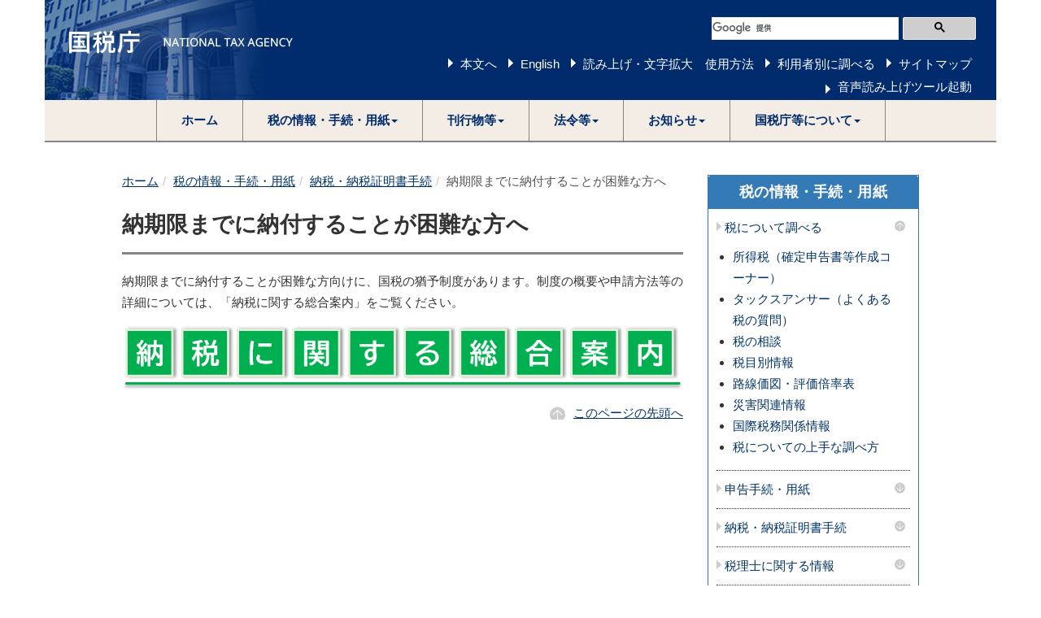

--- FILE ---
content_type: text/html
request_url: https://www.nta.go.jp/taxes/nozei/nofu_konnan.htm?yclid=YSS.EAIaIQobChMI9LSS3_bE6QIVX8EWBR0odQCxEAAYASAAEgIdj_D_BwE
body_size: 7026
content:
<!DOCTYPE html>
<html lang="ja">
	<head>
		<meta content="text/html; charset=shift_jis" http-equiv="Content-Type">

		<meta http-equiv="X-UA-Compatible" content="IE=edge">
		<meta name="viewport" content="width=device-width, initial-scale=1">

		

		<title>納期限までに納付することが困難な方へ｜国税庁</title>
		<link href="/template/css/bootstrap.min.css" rel="stylesheet">
		<!--[if lt IE 9]>
			<script src="/template/js/html5shiv.min.js"></script>
			<script src="/template/js/respond.min.js"></script>
		<![endif]-->
		<script src="/template/js/jquery.min.js"></script>
		<script src="/template/js/bootstrap.min.js"></script>
		<link href="/template/css/common.css" rel="stylesheet">
		<link href="/template/css/import.css" rel="stylesheet">
		<script src="/template/js/custom.js"></script>

		
		<script src="/template/js/include.js"></script>
	</head>
	<body>
<noscript>すべての機能をご利用いただくにはJavascriptを有効にしてください。</noscript>

		<div class="container">

			
						<div id="header"></div>


			<div class="wrap">

				<div class="clearfix">

					<div class="left-content contents">

						

					


						<div id="contents">
<div class="imp-cnt" id="bodyArea">
<p class="skip"></p>
<ol class="breadcrumb"><li><a href="/">ホーム</a></li><li><a href="/taxes/index.htm">税の情報・手続・用紙</a></li><li><a href="/taxes/nozei/index.htm">納税・納税証明書手続</a></li><li class="active">納期限までに納付することが困難な方へ</li></ol>
	
<!--<p class="right">令和２年１月<br>国税庁</p>-->
<div class="page-header" id="page-top"><h1>納期限までに納付することが困難な方へ</h1></div>
<p>納期限までに納付することが困難な方向けに、国税の猶予制度があります。制度の概要や申請方法等の詳細については、「納税に関する総合案内」をご覧ください。</p>
<p><a href="/taxes/nozei/annai/index.htm"><img src="/taxes/nozei/annai/images/title.png" alt="納税に関する総合案内" title="納税に関する総合案内のページへ移動します。"></a>
</p>

</div>
</div><p class="page-top-link"><a href="#page-top">このページの先頭へ</a></p>

					</div>
					<!--/left-menu-->

					<div class="right-menu">
						
						
								<div class="panel panel-default sidenavi bmg20">
							<div class="panel-heading">
								<h2 class="panel-title"><a href="/taxes/index.htm">税の情報・手続・用紙</a></h2>
							</div>
							<div class="panel-group" id="navi-Accordion">






								<h3 class="sidenavi-title"><a class="navi_title" href="/taxes/shiraberu/index.htm">税について調べる</a><a class="navi_btn" data-parent="#sidenaviAccordion" data-toggle="collapse" href="#sidenaviAccordionCollapse1"><img alt="メニューを閉じる" src="/template/img/template/navi_up.png"></a></h3><div class="panel-collapse collapse in" id="sidenaviAccordionCollapse1"><ul><li><a href="/taxes/shiraberu/shinkoku/kakutei.htm">所得税（確定申告書等作成コーナー）</a></li><li><a href="/taxes/shiraberu/taxanswer/index2.htm">タックスアンサー（よくある税の質問）</a></li><li><a href="/taxes/shiraberu/sodan/index.htm">税の相談</a></li><li><a href="/taxes/shiraberu/zeimokubetsu/index.htm">税目別情報</a></li><li><a href="http://www.rosenka.nta.go.jp/">路線価図・評価倍率表</a></li><li><a href="/taxes/shiraberu/saigai/index.htm">災害関連情報</a></li><li><a href="/taxes/shiraberu/kokusai/index.htm">国際税務関係情報</a></li><li><a href="/taxes/shiraberu/shirabekata/info.htm">税についての上手な調べ方</a></li></ul></div><h3 class="sidenavi-title"><a class="navi_title" href="/taxes/tetsuzuki/index.htm">申告手続・用紙</a><a class="navi_btn collapsed" data-parent="#sidenaviAccordion" data-toggle="collapse" href="#sidenaviAccordionCollapse2"><img alt="メニューを開く" src="/template/img/template/navi_down.png"></a></h3><div class="panel-collapse collapse" id="sidenaviAccordionCollapse2"><ul><li><a href="/taxes/tetsuzuki/shinsei/index.htm">申告・申請・届出等、用紙（手続の案内・様式）</a></li><li><a href="/taxes/tetsuzuki/mynumberinfo/index.htm">社会保障・税番号制度（マイナンバー）</a></li></ul></div><h3 class="sidenavi-title"><a class="navi_title" href="/taxes/nozei/index.htm">納税・納税証明書手続</a><a class="navi_btn collapsed" data-parent="#sidenaviAccordion" data-toggle="collapse" href="#sidenaviAccordionCollapse3"><img alt="メニューを開く" src="/template/img/template/navi_down.png"></a></h3><div class="panel-collapse collapse" id="sidenaviAccordionCollapse3"><ul><li><a href="/taxes/nozei/annai/index.htm">納税に関する総合案内</a></li><li><a href="/taxes/nozei/nozei-shomei/01.htm">納税証明書</a></li><li><a href="/taxes/nozei/enno-butsuno/01.htm">延納・物納申請等</a></li><li><a href="/taxes/nozei/entaizei/keisan/entai.htm">延滞税</a></li></ul></div><h3 class="sidenavi-title"><a class="navi_title" href="/taxes/zeirishi/index.htm">税理士に関する情報</a><a class="navi_btn collapsed" data-parent="#sidenaviAccordion" data-toggle="collapse" href="#sidenaviAccordionCollapse4"><img alt="メニューを開く" src="/template/img/template/navi_down.png"></a></h3><div class="panel-collapse collapse" id="sidenaviAccordionCollapse4"><ul><li><a href="/taxes/zeirishi/index.htm#news">新着情報</a></li><li><a href="/taxes/zeirishi/zeirishiseido/seido.htm">税理士制度</a></li><li><a href="/taxes/zeirishi/zeirishishiken/zeirishi.htm">税理士試験</a></li><li><a href="/taxes/zeirishi/chokai/chokai.htm">税理士に関する懲戒処分等</a></li><li><a href="/taxes/zeirishi/search/search.htm">税理士をお探しの方</a></li><li><a href="/taxes/zeirishi/zeirishiseido/qa.htm">税理士関係法令等・Ｑ＆Ａ</a></li></ul></div><h3 class="sidenavi-title"><a class="navi_title" href="/taxes/sake/index.htm">お酒に関する情報</a><a class="navi_btn collapsed" data-parent="#sidenaviAccordion" data-toggle="collapse" href="#sidenaviAccordionCollapse5"><img alt="メニューを開く" src="/template/img/template/navi_down.png"></a></h3><div class="panel-collapse collapse" id="sidenaviAccordionCollapse5"><ul><li><a href="/taxes/sake/index.htm#syuzei">酒税関係及び各種施策</a></li><li><a href="/taxes/sake/index.htm#ippan">一般的な酒税の取扱い</a></li><li><a href="/taxes/sake/index.htm#senmonsyuzei">専門的な酒税の取扱い</a></li><li><a href="/taxes/sake/index.htm#senmonsodan">専門的な酒税の相談</a></li><li><a href="/taxes/sake/index.htm#shinkoku">酒税の申告・納付や届出等</a></li><li><a href="/taxes/sake/index.htm#denwa">電話相談センター・税務署の案内</a></li><li><a href="/taxes/sake/index.htm#shingikai">審議会等</a></li><li><a href="/taxes/sake/index.htm#tokei">統計情報・各種資料</a></li><li><a href="/taxes/sake/index.htm#qa">お酒に関するＱ＆Ａ（よくある質問）</a></li></ul></div><h3 class="sidenavi-title"><a href="/taxes/kids/index.htm" class="navi_title">税の学習コーナー</a></h3>

							</div>
						</div>











					</div>
					<!--/right-menu-->

				</div>
				<!--/clearfix-->

			</div>
			<!--/wrap-->
			
						<footer>
				<h2>サイトマップ（コンテンツ一覧）</h2>
				<ol class="breadcrumb footer"><li><a href="/">ホーム</a></li><li><a href="/taxes/index.htm">税の情報・手続・用紙</a></li><li><a href="/taxes/nozei/index.htm">納税・納税証明書手続</a></li><li class="active">納期限までに納付することが困難な方へ</li></ol>
				<div id="footer"></div>
			</footer>

		</div>
		<!--/container-->

	

		
		


	</body>
</html>